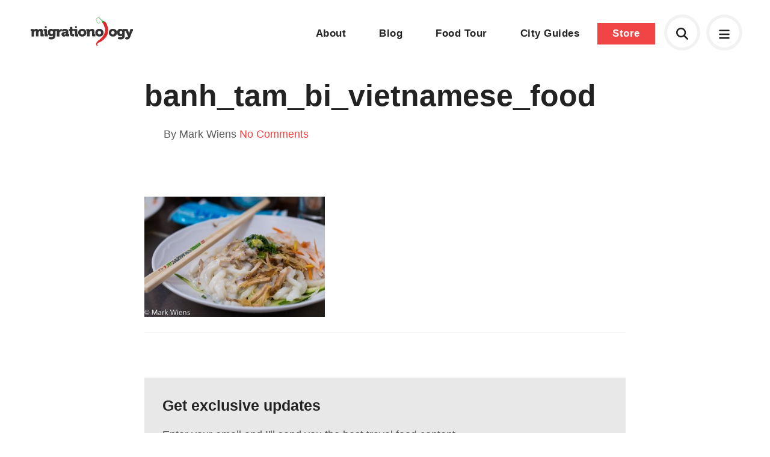

--- FILE ---
content_type: text/html; charset=UTF-8
request_url: https://migrationology.com/banh-tam-bi/banh_tam_bi_vietnamese_food/
body_size: 6689
content:
<!DOCTYPE html>
<html lang="en">
	<head>
		<title>banh_tam_bi_vietnamese_food</title>
		<meta charset="UTF-8">
		<meta name="title" content="banh_tam_bi_vietnamese_food" />
		<meta name="viewport" content="width=device-width, initial-scale=1.0"/>
		<meta name="google-site-verification" content="8TLz96ZoMH9bRDWScV8vkSYhqA7NZ5DUKWCc_R01Ef0" />

		<!--<link rel="stylesheet" href="https://use.typekit.net/lxm4ixx.css">-->
		<link rel="stylesheet" href="https://use.typekit.net/mqs8ncp.css">

		<link rel="shortcut icon" href="https://migrationology.com/wp-content/themes/migrationology/library/images/favicon.png"/>
		<link rel="stylesheet" href="https://migrationology.com/wp-content/themes/migrationology/library/css/core.css" media="all" />
		<link rel="stylesheet" href="https://migrationology.com/wp-content/themes/migrationology/library/css/svg-icons.css" media="all" />

		<script src="https://migrationology.com/wp-content/themes/migrationology/library/js/svg-icons.js"></script>
		<meta name='robots' content='index, follow, max-image-preview:large, max-snippet:-1, max-video-preview:-1' />

	<!-- This site is optimized with the Yoast SEO plugin v24.5 - https://yoast.com/wordpress/plugins/seo/ -->
	<link rel="canonical" href="https://migrationology.com/banh-tam-bi/banh_tam_bi_vietnamese_food/" />
	<meta property="og:locale" content="en_US" />
	<meta property="og:type" content="article" />
	<meta property="og:title" content="banh_tam_bi_vietnamese_food" />
	<meta property="og:url" content="https://migrationology.com/banh-tam-bi/banh_tam_bi_vietnamese_food/" />
	<meta property="og:site_name" content="Migrationology - Food Travel Blog" />
	<meta property="article:publisher" content="https://www.facebook.com/migrationology" />
	<meta property="og:image" content="https://migrationology.com/banh-tam-bi/banh_tam_bi_vietnamese_food" />
	<meta property="og:image:width" content="1024" />
	<meta property="og:image:height" content="683" />
	<meta property="og:image:type" content="image/jpeg" />
	<script type="application/ld+json" class="yoast-schema-graph">{"@context":"https://schema.org","@graph":[{"@type":"WebPage","@id":"https://migrationology.com/banh-tam-bi/banh_tam_bi_vietnamese_food/","url":"https://migrationology.com/banh-tam-bi/banh_tam_bi_vietnamese_food/","name":"banh_tam_bi_vietnamese_food","isPartOf":{"@id":"https://migrationology.com/#website"},"primaryImageOfPage":{"@id":"https://migrationology.com/banh-tam-bi/banh_tam_bi_vietnamese_food/#primaryimage"},"image":{"@id":"https://migrationology.com/banh-tam-bi/banh_tam_bi_vietnamese_food/#primaryimage"},"thumbnailUrl":"https://migrationology.com/wp-content/uploads/2014/12/banh_tam_bi_vietnamese_food.jpg","datePublished":"2014-12-26T13:04:31+00:00","breadcrumb":{"@id":"https://migrationology.com/banh-tam-bi/banh_tam_bi_vietnamese_food/#breadcrumb"},"inLanguage":"en-US","potentialAction":[{"@type":"ReadAction","target":["https://migrationology.com/banh-tam-bi/banh_tam_bi_vietnamese_food/"]}]},{"@type":"ImageObject","inLanguage":"en-US","@id":"https://migrationology.com/banh-tam-bi/banh_tam_bi_vietnamese_food/#primaryimage","url":"https://migrationology.com/wp-content/uploads/2014/12/banh_tam_bi_vietnamese_food.jpg","contentUrl":"https://migrationology.com/wp-content/uploads/2014/12/banh_tam_bi_vietnamese_food.jpg","width":1024,"height":683},{"@type":"BreadcrumbList","@id":"https://migrationology.com/banh-tam-bi/banh_tam_bi_vietnamese_food/#breadcrumb","itemListElement":[{"@type":"ListItem","position":1,"name":"Home","item":"https://migrationology.com/"},{"@type":"ListItem","position":2,"name":"Banh Tam Bi &#8211; Thick Noodles and Creamy Coconut Milk in Vietnam","item":"https://migrationology.com/banh-tam-bi/"},{"@type":"ListItem","position":3,"name":"banh_tam_bi_vietnamese_food"}]},{"@type":"WebSite","@id":"https://migrationology.com/#website","url":"https://migrationology.com/","name":"Migrationology - Food Travel Blog","description":"Migrationology is a food travel blog for people who love to eat.","potentialAction":[{"@type":"SearchAction","target":{"@type":"EntryPoint","urlTemplate":"https://migrationology.com/?s={search_term_string}"},"query-input":{"@type":"PropertyValueSpecification","valueRequired":true,"valueName":"search_term_string"}}],"inLanguage":"en-US"}]}</script>
	<!-- / Yoast SEO plugin. -->


<link rel='stylesheet' id='wp-block-library-css' href='https://migrationology.com/wp-includes/css/dist/block-library/style.min.css' type='text/css' media='all' />
<style id='classic-theme-styles-inline-css' type='text/css'>
/*! This file is auto-generated */
.wp-block-button__link{color:#fff;background-color:#32373c;border-radius:9999px;box-shadow:none;text-decoration:none;padding:calc(.667em + 2px) calc(1.333em + 2px);font-size:1.125em}.wp-block-file__button{background:#32373c;color:#fff;text-decoration:none}
</style>
<style id='global-styles-inline-css' type='text/css'>
body{--wp--preset--color--black: #000000;--wp--preset--color--cyan-bluish-gray: #abb8c3;--wp--preset--color--white: #ffffff;--wp--preset--color--pale-pink: #f78da7;--wp--preset--color--vivid-red: #cf2e2e;--wp--preset--color--luminous-vivid-orange: #ff6900;--wp--preset--color--luminous-vivid-amber: #fcb900;--wp--preset--color--light-green-cyan: #7bdcb5;--wp--preset--color--vivid-green-cyan: #00d084;--wp--preset--color--pale-cyan-blue: #8ed1fc;--wp--preset--color--vivid-cyan-blue: #0693e3;--wp--preset--color--vivid-purple: #9b51e0;--wp--preset--gradient--vivid-cyan-blue-to-vivid-purple: linear-gradient(135deg,rgba(6,147,227,1) 0%,rgb(155,81,224) 100%);--wp--preset--gradient--light-green-cyan-to-vivid-green-cyan: linear-gradient(135deg,rgb(122,220,180) 0%,rgb(0,208,130) 100%);--wp--preset--gradient--luminous-vivid-amber-to-luminous-vivid-orange: linear-gradient(135deg,rgba(252,185,0,1) 0%,rgba(255,105,0,1) 100%);--wp--preset--gradient--luminous-vivid-orange-to-vivid-red: linear-gradient(135deg,rgba(255,105,0,1) 0%,rgb(207,46,46) 100%);--wp--preset--gradient--very-light-gray-to-cyan-bluish-gray: linear-gradient(135deg,rgb(238,238,238) 0%,rgb(169,184,195) 100%);--wp--preset--gradient--cool-to-warm-spectrum: linear-gradient(135deg,rgb(74,234,220) 0%,rgb(151,120,209) 20%,rgb(207,42,186) 40%,rgb(238,44,130) 60%,rgb(251,105,98) 80%,rgb(254,248,76) 100%);--wp--preset--gradient--blush-light-purple: linear-gradient(135deg,rgb(255,206,236) 0%,rgb(152,150,240) 100%);--wp--preset--gradient--blush-bordeaux: linear-gradient(135deg,rgb(254,205,165) 0%,rgb(254,45,45) 50%,rgb(107,0,62) 100%);--wp--preset--gradient--luminous-dusk: linear-gradient(135deg,rgb(255,203,112) 0%,rgb(199,81,192) 50%,rgb(65,88,208) 100%);--wp--preset--gradient--pale-ocean: linear-gradient(135deg,rgb(255,245,203) 0%,rgb(182,227,212) 50%,rgb(51,167,181) 100%);--wp--preset--gradient--electric-grass: linear-gradient(135deg,rgb(202,248,128) 0%,rgb(113,206,126) 100%);--wp--preset--gradient--midnight: linear-gradient(135deg,rgb(2,3,129) 0%,rgb(40,116,252) 100%);--wp--preset--font-size--small: 13px;--wp--preset--font-size--medium: 20px;--wp--preset--font-size--large: 36px;--wp--preset--font-size--x-large: 42px;--wp--preset--spacing--20: 0.44rem;--wp--preset--spacing--30: 0.67rem;--wp--preset--spacing--40: 1rem;--wp--preset--spacing--50: 1.5rem;--wp--preset--spacing--60: 2.25rem;--wp--preset--spacing--70: 3.38rem;--wp--preset--spacing--80: 5.06rem;--wp--preset--shadow--natural: 6px 6px 9px rgba(0, 0, 0, 0.2);--wp--preset--shadow--deep: 12px 12px 50px rgba(0, 0, 0, 0.4);--wp--preset--shadow--sharp: 6px 6px 0px rgba(0, 0, 0, 0.2);--wp--preset--shadow--outlined: 6px 6px 0px -3px rgba(255, 255, 255, 1), 6px 6px rgba(0, 0, 0, 1);--wp--preset--shadow--crisp: 6px 6px 0px rgba(0, 0, 0, 1);}:where(.is-layout-flex){gap: 0.5em;}:where(.is-layout-grid){gap: 0.5em;}body .is-layout-flex{display: flex;}body .is-layout-flex{flex-wrap: wrap;align-items: center;}body .is-layout-flex > *{margin: 0;}body .is-layout-grid{display: grid;}body .is-layout-grid > *{margin: 0;}:where(.wp-block-columns.is-layout-flex){gap: 2em;}:where(.wp-block-columns.is-layout-grid){gap: 2em;}:where(.wp-block-post-template.is-layout-flex){gap: 1.25em;}:where(.wp-block-post-template.is-layout-grid){gap: 1.25em;}.has-black-color{color: var(--wp--preset--color--black) !important;}.has-cyan-bluish-gray-color{color: var(--wp--preset--color--cyan-bluish-gray) !important;}.has-white-color{color: var(--wp--preset--color--white) !important;}.has-pale-pink-color{color: var(--wp--preset--color--pale-pink) !important;}.has-vivid-red-color{color: var(--wp--preset--color--vivid-red) !important;}.has-luminous-vivid-orange-color{color: var(--wp--preset--color--luminous-vivid-orange) !important;}.has-luminous-vivid-amber-color{color: var(--wp--preset--color--luminous-vivid-amber) !important;}.has-light-green-cyan-color{color: var(--wp--preset--color--light-green-cyan) !important;}.has-vivid-green-cyan-color{color: var(--wp--preset--color--vivid-green-cyan) !important;}.has-pale-cyan-blue-color{color: var(--wp--preset--color--pale-cyan-blue) !important;}.has-vivid-cyan-blue-color{color: var(--wp--preset--color--vivid-cyan-blue) !important;}.has-vivid-purple-color{color: var(--wp--preset--color--vivid-purple) !important;}.has-black-background-color{background-color: var(--wp--preset--color--black) !important;}.has-cyan-bluish-gray-background-color{background-color: var(--wp--preset--color--cyan-bluish-gray) !important;}.has-white-background-color{background-color: var(--wp--preset--color--white) !important;}.has-pale-pink-background-color{background-color: var(--wp--preset--color--pale-pink) !important;}.has-vivid-red-background-color{background-color: var(--wp--preset--color--vivid-red) !important;}.has-luminous-vivid-orange-background-color{background-color: var(--wp--preset--color--luminous-vivid-orange) !important;}.has-luminous-vivid-amber-background-color{background-color: var(--wp--preset--color--luminous-vivid-amber) !important;}.has-light-green-cyan-background-color{background-color: var(--wp--preset--color--light-green-cyan) !important;}.has-vivid-green-cyan-background-color{background-color: var(--wp--preset--color--vivid-green-cyan) !important;}.has-pale-cyan-blue-background-color{background-color: var(--wp--preset--color--pale-cyan-blue) !important;}.has-vivid-cyan-blue-background-color{background-color: var(--wp--preset--color--vivid-cyan-blue) !important;}.has-vivid-purple-background-color{background-color: var(--wp--preset--color--vivid-purple) !important;}.has-black-border-color{border-color: var(--wp--preset--color--black) !important;}.has-cyan-bluish-gray-border-color{border-color: var(--wp--preset--color--cyan-bluish-gray) !important;}.has-white-border-color{border-color: var(--wp--preset--color--white) !important;}.has-pale-pink-border-color{border-color: var(--wp--preset--color--pale-pink) !important;}.has-vivid-red-border-color{border-color: var(--wp--preset--color--vivid-red) !important;}.has-luminous-vivid-orange-border-color{border-color: var(--wp--preset--color--luminous-vivid-orange) !important;}.has-luminous-vivid-amber-border-color{border-color: var(--wp--preset--color--luminous-vivid-amber) !important;}.has-light-green-cyan-border-color{border-color: var(--wp--preset--color--light-green-cyan) !important;}.has-vivid-green-cyan-border-color{border-color: var(--wp--preset--color--vivid-green-cyan) !important;}.has-pale-cyan-blue-border-color{border-color: var(--wp--preset--color--pale-cyan-blue) !important;}.has-vivid-cyan-blue-border-color{border-color: var(--wp--preset--color--vivid-cyan-blue) !important;}.has-vivid-purple-border-color{border-color: var(--wp--preset--color--vivid-purple) !important;}.has-vivid-cyan-blue-to-vivid-purple-gradient-background{background: var(--wp--preset--gradient--vivid-cyan-blue-to-vivid-purple) !important;}.has-light-green-cyan-to-vivid-green-cyan-gradient-background{background: var(--wp--preset--gradient--light-green-cyan-to-vivid-green-cyan) !important;}.has-luminous-vivid-amber-to-luminous-vivid-orange-gradient-background{background: var(--wp--preset--gradient--luminous-vivid-amber-to-luminous-vivid-orange) !important;}.has-luminous-vivid-orange-to-vivid-red-gradient-background{background: var(--wp--preset--gradient--luminous-vivid-orange-to-vivid-red) !important;}.has-very-light-gray-to-cyan-bluish-gray-gradient-background{background: var(--wp--preset--gradient--very-light-gray-to-cyan-bluish-gray) !important;}.has-cool-to-warm-spectrum-gradient-background{background: var(--wp--preset--gradient--cool-to-warm-spectrum) !important;}.has-blush-light-purple-gradient-background{background: var(--wp--preset--gradient--blush-light-purple) !important;}.has-blush-bordeaux-gradient-background{background: var(--wp--preset--gradient--blush-bordeaux) !important;}.has-luminous-dusk-gradient-background{background: var(--wp--preset--gradient--luminous-dusk) !important;}.has-pale-ocean-gradient-background{background: var(--wp--preset--gradient--pale-ocean) !important;}.has-electric-grass-gradient-background{background: var(--wp--preset--gradient--electric-grass) !important;}.has-midnight-gradient-background{background: var(--wp--preset--gradient--midnight) !important;}.has-small-font-size{font-size: var(--wp--preset--font-size--small) !important;}.has-medium-font-size{font-size: var(--wp--preset--font-size--medium) !important;}.has-large-font-size{font-size: var(--wp--preset--font-size--large) !important;}.has-x-large-font-size{font-size: var(--wp--preset--font-size--x-large) !important;}
.wp-block-navigation a:where(:not(.wp-element-button)){color: inherit;}
:where(.wp-block-post-template.is-layout-flex){gap: 1.25em;}:where(.wp-block-post-template.is-layout-grid){gap: 1.25em;}
:where(.wp-block-columns.is-layout-flex){gap: 2em;}:where(.wp-block-columns.is-layout-grid){gap: 2em;}
.wp-block-pullquote{font-size: 1.5em;line-height: 1.6;}
</style>
	</head>

	
	<body class="attachment no-banner">

	<div class="mobile-menu">
	<a href="#" class="close"><svg aria-hidden="true" fill="currentColor" height="1em" width="1em" xmlns="http://www.w3.org/2000/svg" viewBox="0 0 384 512"><path d="M345 137c9.4-9.4 9.4-24.6 0-33.9s-24.6-9.4-33.9 0l-119 119L73 103c-9.4-9.4-24.6-9.4-33.9 0s-9.4 24.6 0 33.9l119 119L39 375c-9.4 9.4-9.4 24.6 0 33.9s24.6 9.4 33.9 0l119-119L311 409c9.4 9.4 24.6 9.4 33.9 0s9.4-24.6 0-33.9l-119-119L345 137z"/></svg></a>
	<div class="table">
		<div class="cell">
			<div class="menu-footer-navigation-container"><ul id="menu-footer-navigation" class="menu"><li id="menu-item-23883" class="menu-item menu-item-type-custom menu-item-object-custom menu-item-23883"><a href="https://migrationology.com/migrationology-101">Start here</a></li>
<li id="menu-item-27773" class="menu-item menu-item-type-post_type menu-item-object-page menu-item-27773"><a href="https://migrationology.com/about/">About</a></li>
<li id="menu-item-26833" class="menu-item menu-item-type-post_type menu-item-object-page menu-item-26833"><a href="https://migrationology.com/blog/">Blog</a></li>
<li id="menu-item-34171" class="menu-item menu-item-type-post_type menu-item-object-page menu-item-34171"><a href="https://migrationology.com/the-ultimate-bangkok-food-tour/">Bangkok Food Tour</a></li>
<li id="menu-item-23882" class="menu-item menu-item-type-post_type menu-item-object-page menu-item-23882"><a href="https://migrationology.com/travel-guides/">City Guides</a></li>
<li id="menu-item-23885" class="menu-item menu-item-type-custom menu-item-object-custom menu-item-23885"><a href="https://migrationology.com/store/">Store</a></li>
</ul></div>		</div>
	</div>
</div>	

<div class="popup-box" id="search">
	<form autocomplete="off" class="search-form" action="/">
		<label>What are you looking for?</label>
		<input type="text" class="search-input" autocomplete="off" placeholder="Search here" name="s" id="s">
	</form>
	<div id="search-results"></div>	
	<span class="close-button"><svg aria-hidden="true" fill="currentColor" height="1em" width="1em" xmlns="http://www.w3.org/2000/svg" viewBox="0 0 384 512"><path d="M345 137c9.4-9.4 9.4-24.6 0-33.9s-24.6-9.4-33.9 0l-119 119L73 103c-9.4-9.4-24.6-9.4-33.9 0s-9.4 24.6 0 33.9l119 119L39 375c-9.4 9.4-9.4 24.6 0 33.9s24.6 9.4 33.9 0l119-119L311 409c9.4 9.4 24.6 9.4 33.9 0s9.4-24.6 0-33.9l-119-119L345 137z"/></svg></span>
</div>

<div id="signup-popup" class="mfp-hide popup-box">
	<div class="four columns">
		<img src="https://migrationology.com/wp-content/uploads/2013/08/cover-90.jpg" alt="41 Irresistible Meals You’ll Travel to Eat!">	
	</div>
	<div class="eight columns last">
		<h3>These meals will make you want to travel, just to eat!</h3>
		<p>Prepare yourself to drool over these 41 meals, each featuring mouthwatering photos, details, and where you can eat it.</p>
		<p>I've also included some of my personal travel eating tips and answered some of your top questions... like "Mark, how do you make money to travel?".</p>
		<form method="POST" action="https://fcc91d25.sibforms.com/serve/[base64]" id="sib-form" class="_form _form_1 _inline-form  _dark newsletter-signup" novalidate><input type="text" name="email_address_check" value="" class="input--hidden" style="display:none;"><input type="hidden" name="locale" value="en"><input type="hidden" name="html_type" value="simple"><input class="input" type="text" id="EMAIL" name="EMAIL" autocomplete="off" placeholder="example@email.com" data-required="true" required /><button id="_form_1_submit" class="_submit" type="submit">Download now!</button></form>
			
	</div>
</div>

<div id="footer-popup" class="popup-box full-screen">
	<div class="table">
		<div class="cell">
			<div class="content-area">
			<h3>You must love food as much as I do!</h3>
			<p>Just enter your name and email below and I promise to only send you delicious emails :)</p>
			<form method="POST" action="https://fcc91d25.sibforms.com/serve/[base64]" id="sib-form" class="_form _form_1 _inline-form  _dark newsletter-signup" novalidate><input type="text" name="email_address_check" value="" class="input--hidden" style="display:none;"><input type="hidden" name="locale" value="en"><input type="hidden" name="html_type" value="simple"><input class="input" type="text" id="EMAIL" name="EMAIL" autocomplete="off" placeholder="example@email.com" data-required="true" required /><button id="_form_1_submit" class="_submit" type="submit">Sign me up</button></form>
			</div>
		</div>
	</div>
</div>



	
		<header id="header" class="header standard">
			<div class="container full-width">
				<a href="https://migrationology.com" class="logo hidden-md-down"><img src="https://migrationology.com/wp-content/themes/migrationology/library/images/logo-color-minimal.svg" alt="Migrationology"></a>
				<a href="https://migrationology.com" class="logo logo-icon hidden-md-up"><img src="https://migrationology.com/wp-content/themes/migrationology/library/images/logo-icon-color.svg" alt="Migrationology"></a>
				<nav class="mobile-icons">
	<a href="#" class="mobile-menu-open header-icon"><svg aria-hidden="true" fill="currentColor" height="1em" width="1em" xmlns="http://www.w3.org/2000/svg" viewBox="0 0 448 512"><path d="M0 96C0 78.3 14.3 64 32 64l384 0c17.7 0 32 14.3 32 32s-14.3 32-32 32L32 128C14.3 128 0 113.7 0 96zM0 256c0-17.7 14.3-32 32-32l384 0c17.7 0 32 14.3 32 32s-14.3 32-32 32L32 288c-17.7 0-32-14.3-32-32zM448 416c0 17.7-14.3 32-32 32L32 448c-17.7 0-32-14.3-32-32s14.3-32 32-32l384 0c17.7 0 32 14.3 32 32z"/></svg></a>
	
	<a href="#search" class="search-icon popup-open header-icon" style="line-height:50px;"><svg aria-hidden="true" fill="currentColor" height="1em" width="1em" xmlns="http://www.w3.org/2000/svg" viewBox="0 0 512 512"><path d="M416 208c0 45.9-14.9 88.3-40 122.7L502.6 457.4c12.5 12.5 12.5 32.8 0 45.3s-32.8 12.5-45.3 0L330.7 376c-34.4 25.2-76.8 40-122.7 40C93.1 416 0 322.9 0 208S93.1 0 208 0S416 93.1 416 208zM208 352a144 144 0 1 0 0-288 144 144 0 1 0 0 288z"/></svg></a>
	
		<nav class="navigation">
        </nav>
	</nav>				<nav class="navigation hidden-md-down">
					<div class="menu-main-navigation-container">
						<ul id="menu-main-navigation" class="menu">
							<li id="menu-item-22132" class="menu-item menu-item-type-custom menu-item-object-custom menu-item-22132"><a href="/about/">About</a></li>
							<li id="menu-item-28818" class="menu-item menu-item-type-custom menu-item-object-custom menu-item-28818"><a href="/blog/">Blog</a></li>
							<li id="menu-item-34170" class="menu-item menu-item-type-post_type menu-item-object-page menu-item-34170"><a href="/the-ultimate-bangkok-food-tour/">Food Tour</a></li>
							<li id="menu-item-23552" class="menu-item menu-item-type-post_type menu-item-object-page menu-item-23552"><a href="/travel-guides/">City Guides</a></li>
							<li id="menu-item-22135" class="button menu-item menu-item-type-custom menu-item-object-custom menu-item-22135"><a href="/store/">Store</a></li>
						</ul>
					</div>
				</nav>
			</div>
		</header>

	
	
	
		<div class="constraint narrow content " id="content">

			<div class="page-section">

				<!-- <script async src="//pagead2.googlesyndication.com/pagead/js/adsbygoogle.js"></script>
<ins class="adsbygoogle"
				style="display:block"
				data-ad-client="ca-pub-2831820863785818"
				data-ad-slot="7235020555"
				data-ad-format="auto"
				data-full-width-responsive="true"></ins>
				<script>
				(adsbygoogle = window.adsbygoogle || []).push({});
				</script>			 -->

									<div class="post-header no-banner">
						<h1>
							banh_tam_bi_vietnamese_food													</h1>
						<div class="meta columns six">
							<span class="author">By Mark Wiens</span>
							<span><a href="#comments">No Comments</a></span>
							<!-- <span class="date">December 26th, 2014</span> -->
						</div>
					</div>
				
				
				<p class="attachment"><a href='https://migrationology.com/wp-content/uploads/2014/12/banh_tam_bi_vietnamese_food.jpg'><img fetchpriority="high" decoding="async" width="300" height="200" src="https://migrationology.com/wp-content/uploads/2014/12/banh_tam_bi_vietnamese_food-300x200.jpg" class="attachment-medium size-medium" alt="" srcset="https://migrationology.com/wp-content/uploads/2014/12/banh_tam_bi_vietnamese_food-300x200.jpg 300w, https://migrationology.com/wp-content/uploads/2014/12/banh_tam_bi_vietnamese_food-600x400.jpg 600w, https://migrationology.com/wp-content/uploads/2014/12/banh_tam_bi_vietnamese_food.jpg 1024w" sizes="(max-width: 300px) 100vw, 300px" /></a></p>


									<div class="next-previous-posts">
					    					</div>
				

				<div class="inline-signup">
					<h3>Get exclusive updates</h3>
					<p>Enter your email and I'll send you the best travel food content.</p>
					<form method="POST" action="https://fcc91d25.sibforms.com/serve/[base64]" id="sib-form" class="_form _form_1 _inline-form  _dark newsletter-signup" novalidate><input type="text" name="email_address_check" value="" class="input--hidden" style="display:none;"><input type="hidden" name="locale" value="en"><input type="hidden" name="html_type" value="simple"><input class="input" type="text" id="EMAIL" name="EMAIL" autocomplete="off" placeholder="example@email.com" data-required="true" required /><button id="_form_1_submit" class="_submit" type="submit">Enter <svg aria-hidden="true" fill="currentColor" height="1em" width="1em" xmlns="http://www.w3.org/2000/svg" viewBox="0 0 320 512"><path d="M273 239c9.4 9.4 9.4 24.6 0 33.9L113 433c-9.4 9.4-24.6 9.4-33.9 0s-9.4-24.6 0-33.9l143-143L79 113c-9.4-9.4-9.4-24.6 0-33.9s24.6-9.4 33.9 0L273 239z"/></svg></button></form>
				</div>

			</div>

		</div>

		<div class="constraint narrow">
							<div class="post-footer">
					
<section class="comments" id="comments">
	
	<h4>0 comments. I'd love to hear from you!</h4>

	
	 
	
        	
	
	 
	</section>				</div>
					</div>

	
		
			<!-- <div class="container">
				<script async src="//pagead2.googlesyndication.com/pagead/js/adsbygoogle.js"></script>
				<ins class="adsbygoogle"
				style="display:block"
				data-ad-client="ca-pub-2831820863785818"
				data-ad-slot="7235020555"
				data-ad-format="auto"
				data-full-width-responsive="true"></ins>
				<script>
				(adsbygoogle = window.adsbygoogle || []).push({});
				</script>
			</div> -->

			<footer id="footer">
				<div class="container">

					<nav class="footer-navigation">
						<div class="row">
							<div class="three columns">
								<a href="https://migrationology.com" class="logo"><img src="https://migrationology.com/wp-content/themes/migrationology/library/images/logo-color-minimal.svg" alt="Migrationology"></a>
								<p class="copyright">&copy; Mark Wiens, LLC 2026</p>
								<!-- <p class="created">Website by <a href="https://henrybrown.me">Henry</a></p> -->
								<div class="fb-like" data-href="https://facebook.com/itsbetterinthailand" data-width="84" data-layout="button_count" data-action="like" data-show-faces="false" data-share="false"></div>
							</div>
							<div class="three columns">
								<div class="menu-footer-navigation-container"><ul id="menu-footer-navigation-1" class="menu"><li class="menu-item menu-item-type-custom menu-item-object-custom menu-item-23883"><a href="https://migrationology.com/migrationology-101">Start here</a></li>
<li class="menu-item menu-item-type-post_type menu-item-object-page menu-item-27773"><a href="https://migrationology.com/about/">About</a></li>
<li class="menu-item menu-item-type-post_type menu-item-object-page menu-item-26833"><a href="https://migrationology.com/blog/">Blog</a></li>
<li class="menu-item menu-item-type-post_type menu-item-object-page menu-item-34171"><a href="https://migrationology.com/the-ultimate-bangkok-food-tour/">Bangkok Food Tour</a></li>
<li class="menu-item menu-item-type-post_type menu-item-object-page menu-item-23882"><a href="https://migrationology.com/travel-guides/">City Guides</a></li>
<li class="menu-item menu-item-type-custom menu-item-object-custom menu-item-23885"><a href="https://migrationology.com/store/">Store</a></li>
</ul></div>							</div>
							<div class="three columns">
								<ul>
									<li><a href="javascript:void(0)">Resources</a></li>
									<!--<li><a href="#footer-popup" class="popup-open">Newsletter</a></li>-->
									<li><a href="/donate">Donate</a></li>
									<li><a href="/contact-me">Contact</a></li>
									<li><a href="/affiliate-disclaimer">Affiliate disclaimer</a></li>
								</ul>
							</div>
							<div class="three columns">
								<ul>
									<li><a href="javascript:void(0)">Social</a></li>
									<li><a href="https://www.facebook.com/migrationology/">Facebook</a></li>
									<li><a href="https://www.instagram.com/migrationology/">Instagram</a></li>
									<li><a href="https://www.youtube.com/user/migrationology">YouTube</a></li>
									<li><a href="https://twitter.com/migrationology">Twitter</a></li>
								</ul>
							</div>
						</div>
					</nav>
				</div>
			</footer>

		

		

		<script src="https://ajax.googleapis.com/ajax/libs/jquery/3.1.0/jquery.min.js"></script>
		<script src="https://cdnjs.cloudflare.com/ajax/libs/jquery-easing/1.4.1/jquery.easing.min.js"></script>
		<script src="https://cdnjs.cloudflare.com/ajax/libs/jquery.lazy/1.7.6/jquery.lazy.min.js" type="text/javascript"></script>

		
		<script src="https://migrationology.com/wp-content/themes/migrationology/library/js/video-overlay.js"></script>
		<script src="https://migrationology.com/wp-content/themes/migrationology/library/js/jquery.matchHeight-min.js"></script>
		<script src="https://migrationology.com/wp-content/themes/migrationology/library/js/core.js"></script>

        <!-- Google tag (gtag.js) -->
        <script async src="https://www.googletagmanager.com/gtag/js?id=G-YKRPZETSWC"></script>
        <script>
        window.dataLayer = window.dataLayer || [];
        function gtag(){dataLayer.push(arguments);}
        gtag('js', new Date());
        gtag('config', 'G-YKRPZETSWC');
        </script>

		<script type="text/javascript" src="https://migrationology.com/wp-includes/js/comment-reply.min.js" id="comment-reply-js" async="async" data-wp-strategy="async"></script>
	<script defer src="https://static.cloudflareinsights.com/beacon.min.js/vcd15cbe7772f49c399c6a5babf22c1241717689176015" integrity="sha512-ZpsOmlRQV6y907TI0dKBHq9Md29nnaEIPlkf84rnaERnq6zvWvPUqr2ft8M1aS28oN72PdrCzSjY4U6VaAw1EQ==" data-cf-beacon='{"version":"2024.11.0","token":"f1a1bc43b10e47869359538dd070fa02","r":1,"server_timing":{"name":{"cfCacheStatus":true,"cfEdge":true,"cfExtPri":true,"cfL4":true,"cfOrigin":true,"cfSpeedBrain":true},"location_startswith":null}}' crossorigin="anonymous"></script>
</body>
</html>
